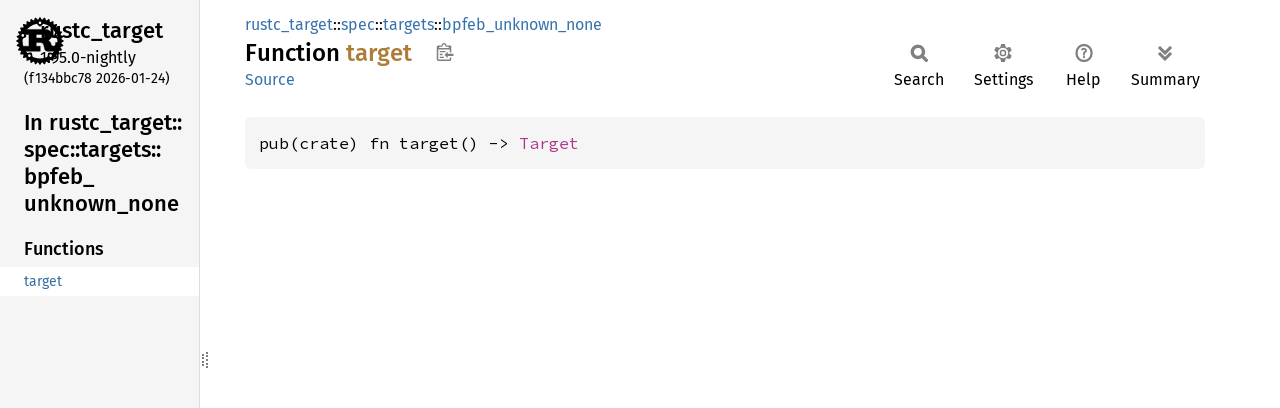

--- FILE ---
content_type: text/html
request_url: https://doc.rust-lang.org/nightly/nightly-rustc/rustc_target/spec/targets/bpfeb_unknown_none/fn.target.html
body_size: 1362
content:
<!DOCTYPE html><html lang="en"><head><meta charset="utf-8"><meta name="viewport" content="width=device-width, initial-scale=1.0"><meta name="generator" content="rustdoc"><meta name="description" content="API documentation for the Rust `target` fn in crate `rustc_target`."><title>target in rustc_target::spec::targets::bpfeb_unknown_none - Rust</title><script>if(window.location.protocol!=="file:")document.head.insertAdjacentHTML("beforeend","SourceSerif4-Regular-6b053e98.ttf.woff2,FiraSans-Italic-81dc35de.woff2,FiraSans-Regular-0fe48ade.woff2,FiraSans-MediumItalic-ccf7e434.woff2,FiraSans-Medium-e1aa3f0a.woff2,SourceCodePro-Regular-8badfe75.ttf.woff2,SourceCodePro-Semibold-aa29a496.ttf.woff2".split(",").map(f=>`<link rel="preload" as="font" type="font/woff2"href="../../../../static.files/${f}">`).join(""))</script><link rel="stylesheet" href="../../../../static.files/normalize-9960930a.css"><link rel="stylesheet" href="../../../../static.files/rustdoc-0bd2dfd4.css"><meta name="rustdoc-vars" data-root-path="../../../../" data-static-root-path="../../../../static.files/" data-current-crate="rustc_target" data-themes="" data-resource-suffix="" data-rustdoc-version="1.95.0-nightly (f134bbc78 2026-01-24)" data-channel="nightly" data-search-js="search-86d08462.js" data-stringdex-js="stringdex-b897f86f.js" data-settings-js="settings-170eb4bf.js" ><script src="../../../../static.files/storage-f9617a14.js"></script><script defer src="sidebar-items.js"></script><script defer src="../../../../static.files/main-12f88f4f.js"></script><noscript><link rel="stylesheet" href="../../../../static.files/noscript-ffcac47a.css"></noscript><link rel="alternate icon" type="image/png" href="../../../../static.files/favicon-32x32-eab170b8.png"><link rel="icon" type="image/svg+xml" href="../../../../static.files/favicon-044be391.svg"></head><body class="rustdoc fn"><a class="skip-main-content" href="#main-content">Skip to main content</a><!--[if lte IE 11]><div class="warning">This old browser is unsupported and will most likely display funky things.</div><![endif]--><rustdoc-topbar><h2><a href="#">target</a></h2></rustdoc-topbar><nav class="sidebar"><div class="sidebar-crate"><a class="logo-container" href="../../../../rustc_target/index.html"><img class="rust-logo" src="../../../../static.files/rust-logo-9a9549ea.svg" alt="logo"></a><h2><a href="../../../../rustc_target/index.html">rustc_<wbr>target</a><span class="version">1.95.0-nightly</span></h2></div><div class="version">(f134bbc78	2026-01-24)</div><div class="sidebar-elems"><div id="rustdoc-modnav"><h2><a href="index.html">In rustc_<wbr>target::<wbr>spec::<wbr>targets::<wbr>bpfeb_<wbr>unknown_<wbr>none</a></h2></div></div></nav><div class="sidebar-resizer" title="Drag to resize sidebar"></div><main><div class="width-limiter"><section id="main-content" class="content" tabindex="-1"><div class="main-heading"><div class="rustdoc-breadcrumbs"><a href="../../../index.html">rustc_target</a>::<wbr><a href="../../index.html">spec</a>::<wbr><a href="../index.html">targets</a>::<wbr><a href="index.html">bpfeb_unknown_none</a></div><h1>Function <span class="fn">target</span>&nbsp;<button id="copy-path" title="Copy item path to clipboard">Copy item path</button></h1><rustdoc-toolbar></rustdoc-toolbar><span class="sub-heading"><a class="src" href="../../../../src/rustc_target/spec/targets/bpfeb_unknown_none.rs.html#5-19">Source</a> </span></div><pre class="rust item-decl"><code>pub(crate) fn target() -&gt; <a class="struct" href="../../struct.Target.html" title="struct rustc_target::spec::Target">Target</a></code></pre></section></div></main></body></html>

--- FILE ---
content_type: text/javascript
request_url: https://doc.rust-lang.org/nightly/nightly-rustc/rustc_target/spec/targets/bpfeb_unknown_none/sidebar-items.js
body_size: -100
content:
window.SIDEBAR_ITEMS = {"fn":["target"]};